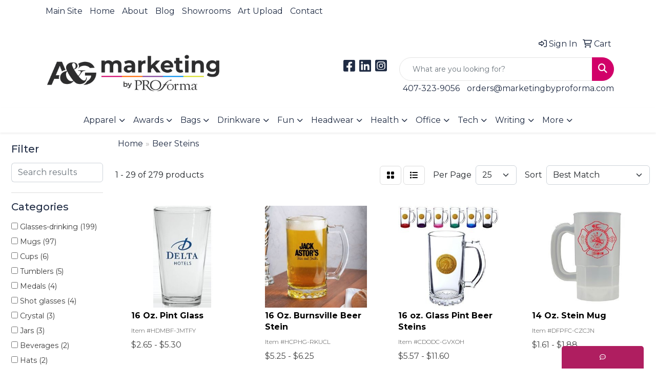

--- FILE ---
content_type: text/html
request_url: https://store.marketingbyproforma.com/ws/ws.dll/StartSrch?UID=24501&WENavID=18507229
body_size: 14479
content:
<!DOCTYPE html>
<html lang="en"><head>
<meta charset="utf-8">
<meta http-equiv="X-UA-Compatible" content="IE=edge">
<meta name="viewport" content="width=device-width, initial-scale=1">
<!-- The above 3 meta tags *must* come first in the head; any other head content must come *after* these tags -->


<link href="/distsite/styles/8/css/bootstrap.min.css" rel="stylesheet" />
<link href="https://fonts.googleapis.com/css?family=Open+Sans:400,600|Oswald:400,600" rel="stylesheet">
<link href="/distsite/styles/8/css/owl.carousel.min.css" rel="stylesheet">
<link href="/distsite/styles/8/css/nouislider.css" rel="stylesheet">
<!--<link href="/distsite/styles/8/css/menu.css" rel="stylesheet"/>-->
<link href="/distsite/styles/8/css/flexslider.css" rel="stylesheet">
<link href="/distsite/styles/8/css/all.min.css" rel="stylesheet">
<link href="/distsite/styles/8/css/slick/slick.css" rel="stylesheet"/>
<link href="/distsite/styles/8/css/lightbox/lightbox.css" rel="stylesheet"  />
<link href="/distsite/styles/8/css/yamm.css" rel="stylesheet" />
<!-- Custom styles for this theme -->
<link href="/we/we.dll/StyleSheet?UN=24501&Type=WETheme&TS=C45973.5941435185" rel="stylesheet">
<!-- Custom styles for this theme -->
<link href="/we/we.dll/StyleSheet?UN=24501&Type=WETheme-PS&TS=C45973.5941435185" rel="stylesheet">
<link rel="preconnect" href="https://fonts.googleapis.com">
<link rel="preconnect" href="https://fonts.gstatic.com" crossorigin>
<link href="https://fonts.googleapis.com/css2?family=Montserrat:ital,wght@0,100..900;1,100..900&display=swap" rel="stylesheet">



<style>
#sigCollections-container > div.container {display:none;}
#header-top div div {align-items:center;}
.header-three #logo img, #ftlogo a img {max-height:200px;}
#video-container .overlay {background:#787878aa;}

#home-content-top {padding:10vh 0;}
#featured-collection-3 h3, #featured-products .product-title-bar, .ag-title {font-size:34px; font-weight:700;}
#featured-collection-3 h3, #featured-collection-3 .featured-collections .collection .title {color:white; font-weight:700; text-transform:uppercase;}
#featured-collection-2 .fa-circle {background-clip: text; color: transparent;}
#footer {background-image:linear-gradient(180deg, #804099 0%, #d10069 100%);}
.footer-three #footer-bottom {background-color:transparent;}
.ag-border {position:relative; margin-bottom:24px;}
.ag-border:after {
content:"";
height:5px;
width:100%;
position:absolute;
bottom:-12px;
left:0;
background-image:linear-gradient(to right,
    #D10069 20%,
    #FF6700 20% 40%,
    #804099 40% 60%,
    #008DED 60% 80%,
    #D7DF28 80%
);}
 
</style>

<!-- HTML5 shim and Respond.js for IE8 support of HTML5 elements and media queries -->
<!--[if lt IE 9]>
      <script src="https://oss.maxcdn.com/html5shiv/3.7.3/html5shiv.min.js"></script>
      <script src="https://oss.maxcdn.com/respond/1.4.2/respond.min.js"></script>
    <![endif]-->

</head>

<body style="background:#fff;">


  <!-- Slide-Out Menu -->
  <div id="filter-menu" class="filter-menu">
    <button id="close-menu" class="btn-close"></button>
    <div class="menu-content">
      
<aside class="filter-sidebar">



<div class="filter-section first">
	<h2>Filter</h2>
	 <div class="input-group mb-3">
	 <input type="text" style="border-right:0;" placeholder="Search results" class="form-control text-search-within-results" name="SearchWithinResults" value="" maxlength="100" onkeyup="HandleTextFilter(event);">
	  <label class="input-group-text" style="background-color:#fff;"><a  style="display:none;" href="javascript:void(0);" class="remove-filter" data-toggle="tooltip" title="Clear" onclick="ClearTextFilter();"><i class="far fa-times" aria-hidden="true"></i> <span class="fa-sr-only">x</span></a></label>
	</div>
</div>

<a href="javascript:void(0);" class="clear-filters"  style="display:none;" onclick="ClearDrillDown();">Clear all filters</a>

<div class="filter-section" >
	<h2>Categories</h2>

	<div class="filter-list">

	 <div class="checkbox"><label><input class="filtercheckbox" type="checkbox" name="0|Glasses-drinking" ><span> Glasses-drinking (199)</span></label></div><div class="checkbox"><label><input class="filtercheckbox" type="checkbox" name="0|Mugs" ><span> Mugs (97)</span></label></div><div class="checkbox"><label><input class="filtercheckbox" type="checkbox" name="0|Cups" ><span> Cups (6)</span></label></div><div class="checkbox"><label><input class="filtercheckbox" type="checkbox" name="0|Tumblers" ><span> Tumblers (5)</span></label></div><div class="checkbox"><label><input class="filtercheckbox" type="checkbox" name="0|Medals" ><span> Medals (4)</span></label></div><div class="checkbox"><label><input class="filtercheckbox" type="checkbox" name="0|Shot glasses" ><span> Shot glasses (4)</span></label></div><div class="checkbox"><label><input class="filtercheckbox" type="checkbox" name="0|Crystal" ><span> Crystal (3)</span></label></div><div class="checkbox"><label><input class="filtercheckbox" type="checkbox" name="0|Jars" ><span> Jars (3)</span></label></div><div class="checkbox"><label><input class="filtercheckbox" type="checkbox" name="0|Beverages" ><span> Beverages (2)</span></label></div><div class="checkbox"><label><input class="filtercheckbox" type="checkbox" name="0|Hats" ><span> Hats (2)</span></label></div><div class="show-filter"><div class="checkbox"><label><input class="filtercheckbox" type="checkbox" name="0|Key chains / rings" ><span> Key chains / rings (2)</span></label></div><div class="checkbox"><label><input class="filtercheckbox" type="checkbox" name="0|Squeeze toys" ><span> Squeeze toys (2)</span></label></div><div class="checkbox"><label><input class="filtercheckbox" type="checkbox" name="0|Coasters" ><span> Coasters (1)</span></label></div><div class="checkbox"><label><input class="filtercheckbox" type="checkbox" name="0|Magnets" ><span> Magnets (1)</span></label></div><div class="checkbox"><label><input class="filtercheckbox" type="checkbox" name="0|Necklaces" ><span> Necklaces (1)</span></label></div><div class="checkbox"><label><input class="filtercheckbox" type="checkbox" name="0|Openers" ><span> Openers (1)</span></label></div></div>

		<!-- wrapper for more filters -->
        <div class="show-filter">

		</div><!-- showfilters -->

	</div>

		<a href="#" class="show-more"  >Show more</a>
</div>


<div class="filter-section" >
	<h2>Features</h2>

		<div class="filter-list">

	  		<div class="checkbox"><label><input class="filtercheckbox" type="checkbox" name="2|Beer stein" ><span> Beer stein (357)</span></label></div><div class="checkbox"><label><input class="filtercheckbox" type="checkbox" name="2|Stein" ><span> Stein (344)</span></label></div><div class="checkbox"><label><input class="filtercheckbox" type="checkbox" name="2|Beer mugs" ><span> Beer mugs (339)</span></label></div><div class="checkbox"><label><input class="filtercheckbox" type="checkbox" name="2|Pilsner" ><span> Pilsner (303)</span></label></div><div class="checkbox"><label><input class="filtercheckbox" type="checkbox" name="2|Beer glass" ><span> Beer glass (195)</span></label></div><div class="checkbox"><label><input class="filtercheckbox" type="checkbox" name="2|Beer glasses" ><span> Beer glasses (149)</span></label></div><div class="checkbox"><label><input class="filtercheckbox" type="checkbox" name="2|Pilsner glass" ><span> Pilsner glass (149)</span></label></div><div class="checkbox"><label><input class="filtercheckbox" type="checkbox" name="2|Pilsner glasses" ><span> Pilsner glasses (149)</span></label></div><div class="checkbox"><label><input class="filtercheckbox" type="checkbox" name="2|Pilsners glass" ><span> Pilsners glass (149)</span></label></div><div class="checkbox"><label><input class="filtercheckbox" type="checkbox" name="2|Pilsners glasses" ><span> Pilsners glasses (149)</span></label></div><div class="show-filter"><div class="checkbox"><label><input class="filtercheckbox" type="checkbox" name="2|Stein glass" ><span> Stein glass (149)</span></label></div><div class="checkbox"><label><input class="filtercheckbox" type="checkbox" name="2|Stein glasses" ><span> Stein glasses (149)</span></label></div><div class="checkbox"><label><input class="filtercheckbox" type="checkbox" name="2|Drinkware" ><span> Drinkware (87)</span></label></div><div class="checkbox"><label><input class="filtercheckbox" type="checkbox" name="2|Beverage holder" ><span> Beverage holder (53)</span></label></div><div class="checkbox"><label><input class="filtercheckbox" type="checkbox" name="2|Transparent" ><span> Transparent (38)</span></label></div><div class="checkbox"><label><input class="filtercheckbox" type="checkbox" name="2|Beer" ><span> Beer (36)</span></label></div><div class="checkbox"><label><input class="filtercheckbox" type="checkbox" name="2|Glassware" ><span> Glassware (35)</span></label></div><div class="checkbox"><label><input class="filtercheckbox" type="checkbox" name="2|Handle" ><span> Handle (29)</span></label></div><div class="checkbox"><label><input class="filtercheckbox" type="checkbox" name="2|Cylindrical" ><span> Cylindrical (28)</span></label></div><div class="checkbox"><label><input class="filtercheckbox" type="checkbox" name="2|Beer accessories" ><span> Beer accessories (24)</span></label></div><div class="checkbox"><label><input class="filtercheckbox" type="checkbox" name="2|Beverage accessories" ><span> Beverage accessories (24)</span></label></div><div class="checkbox"><label><input class="filtercheckbox" type="checkbox" name="2|Plastic" ><span> Plastic (24)</span></label></div><div class="checkbox"><label><input class="filtercheckbox" type="checkbox" name="2|Wide mouth" ><span> Wide mouth (22)</span></label></div><div class="checkbox"><label><input class="filtercheckbox" type="checkbox" name="2|Drink holder" ><span> Drink holder (20)</span></label></div><div class="checkbox"><label><input class="filtercheckbox" type="checkbox" name="2|Round" ><span> Round (19)</span></label></div><div class="checkbox"><label><input class="filtercheckbox" type="checkbox" name="2|Thumb grip handle" ><span> Thumb grip handle (19)</span></label></div><div class="checkbox"><label><input class="filtercheckbox" type="checkbox" name="2|Beer drinkware" ><span> Beer drinkware (18)</span></label></div><div class="checkbox"><label><input class="filtercheckbox" type="checkbox" name="2|Tankard" ><span> Tankard (17)</span></label></div><div class="checkbox"><label><input class="filtercheckbox" type="checkbox" name="2|Beverage container" ><span> Beverage container (16)</span></label></div><div class="checkbox"><label><input class="filtercheckbox" type="checkbox" name="2|Large handle" ><span> Large handle (16)</span></label></div><div class="checkbox"><label><input class="filtercheckbox" type="checkbox" name="2|Mug" ><span> Mug (15)</span></label></div><div class="checkbox"><label><input class="filtercheckbox" type="checkbox" name="2|Bpa free" ><span> Bpa free (14)</span></label></div><div class="checkbox"><label><input class="filtercheckbox" type="checkbox" name="2|Cup" ><span> Cup (14)</span></label></div><div class="checkbox"><label><input class="filtercheckbox" type="checkbox" name="2|D handle" ><span> D handle (14)</span></label></div><div class="checkbox"><label><input class="filtercheckbox" type="checkbox" name="2|Glass" ><span> Glass (14)</span></label></div><div class="checkbox"><label><input class="filtercheckbox" type="checkbox" name="2|Dishwasher safe" ><span> Dishwasher safe (13)</span></label></div><div class="checkbox"><label><input class="filtercheckbox" type="checkbox" name="2|Thick bottom" ><span> Thick bottom (13)</span></label></div><div class="checkbox"><label><input class="filtercheckbox" type="checkbox" name="2|Glass beer holder" ><span> Glass beer holder (12)</span></label></div><div class="checkbox"><label><input class="filtercheckbox" type="checkbox" name="2|Stackable" ><span> Stackable (12)</span></label></div><div class="checkbox"><label><input class="filtercheckbox" type="checkbox" name="2|14 oz." ><span> 14 oz. (11)</span></label></div><div class="checkbox"><label><input class="filtercheckbox" type="checkbox" name="2|Festival" ><span> Festival (11)</span></label></div><div class="checkbox"><label><input class="filtercheckbox" type="checkbox" name="2|Thick base" ><span> Thick base (11)</span></label></div><div class="checkbox"><label><input class="filtercheckbox" type="checkbox" name="2|16 oz. Capacity" ><span> 16 oz. Capacity (10)</span></label></div><div class="checkbox"><label><input class="filtercheckbox" type="checkbox" name="2|Beaded rim" ><span> Beaded rim (10)</span></label></div><div class="checkbox"><label><input class="filtercheckbox" type="checkbox" name="2|Freezer safe" ><span> Freezer safe (10)</span></label></div><div class="checkbox"><label><input class="filtercheckbox" type="checkbox" name="2|Machine made" ><span> Machine made (10)</span></label></div><div class="checkbox"><label><input class="filtercheckbox" type="checkbox" name="2|Pub" ><span> Pub (10)</span></label></div><div class="checkbox"><label><input class="filtercheckbox" type="checkbox" name="2|Tall mug" ><span> Tall mug (10)</span></label></div><div class="checkbox"><label><input class="filtercheckbox" type="checkbox" name="2|Tempered glass" ><span> Tempered glass (10)</span></label></div><div class="checkbox"><label><input class="filtercheckbox" type="checkbox" name="2|20 oz." ><span> 20 oz. (9)</span></label></div></div>

			<!-- wrapper for more filters -->
			<div class="show-filter">

			</div><!-- showfilters -->
 		</div>
		<a href="#" class="show-more"  >Show more</a>


</div>


<div class="filter-section" >
	<h2>Colors</h2>

		<div class="filter-list">

		  	<div class="checkbox"><label><input class="filtercheckbox" type="checkbox" name="1|Clear" ><span> Clear (221)</span></label></div><div class="checkbox"><label><input class="filtercheckbox" type="checkbox" name="1|Blue" ><span> Blue (25)</span></label></div><div class="checkbox"><label><input class="filtercheckbox" type="checkbox" name="1|Red" ><span> Red (17)</span></label></div><div class="checkbox"><label><input class="filtercheckbox" type="checkbox" name="1|Green" ><span> Green (15)</span></label></div><div class="checkbox"><label><input class="filtercheckbox" type="checkbox" name="1|Pink" ><span> Pink (13)</span></label></div><div class="checkbox"><label><input class="filtercheckbox" type="checkbox" name="1|Yellow" ><span> Yellow (13)</span></label></div><div class="checkbox"><label><input class="filtercheckbox" type="checkbox" name="1|White" ><span> White (12)</span></label></div><div class="checkbox"><label><input class="filtercheckbox" type="checkbox" name="1|Black" ><span> Black (11)</span></label></div><div class="checkbox"><label><input class="filtercheckbox" type="checkbox" name="1|Granite gray" ><span> Granite gray (7)</span></label></div><div class="checkbox"><label><input class="filtercheckbox" type="checkbox" name="1|Frosted white/blue" ><span> Frosted white/blue (6)</span></label></div><div class="show-filter"><div class="checkbox"><label><input class="filtercheckbox" type="checkbox" name="1|Neon green" ><span> Neon green (6)</span></label></div><div class="checkbox"><label><input class="filtercheckbox" type="checkbox" name="1|Neon pink" ><span> Neon pink (6)</span></label></div><div class="checkbox"><label><input class="filtercheckbox" type="checkbox" name="1|Purple" ><span> Purple (6)</span></label></div><div class="checkbox"><label><input class="filtercheckbox" type="checkbox" name="1|Blue/purple" ><span> Blue/purple (5)</span></label></div><div class="checkbox"><label><input class="filtercheckbox" type="checkbox" name="1|Frosted to purple" ><span> Frosted to purple (5)</span></label></div><div class="checkbox"><label><input class="filtercheckbox" type="checkbox" name="1|Frosted to red" ><span> Frosted to red (5)</span></label></div><div class="checkbox"><label><input class="filtercheckbox" type="checkbox" name="1|Frosted white/green" ><span> Frosted white/green (5)</span></label></div><div class="checkbox"><label><input class="filtercheckbox" type="checkbox" name="1|Frosted white/red" ><span> Frosted white/red (5)</span></label></div><div class="checkbox"><label><input class="filtercheckbox" type="checkbox" name="1|Orange/tropical red" ><span> Orange/tropical red (5)</span></label></div><div class="checkbox"><label><input class="filtercheckbox" type="checkbox" name="1|Yellow to green" ><span> Yellow to green (5)</span></label></div><div class="checkbox"><label><input class="filtercheckbox" type="checkbox" name="1|Frosted white" ><span> Frosted white (4)</span></label></div><div class="checkbox"><label><input class="filtercheckbox" type="checkbox" name="1|Frosted white/orange" ><span> Frosted white/orange (4)</span></label></div><div class="checkbox"><label><input class="filtercheckbox" type="checkbox" name="1|Natural beige" ><span> Natural beige (4)</span></label></div><div class="checkbox"><label><input class="filtercheckbox" type="checkbox" name="1|Nite glow" ><span> Nite glow (4)</span></label></div><div class="checkbox"><label><input class="filtercheckbox" type="checkbox" name="1|Orange" ><span> Orange (4)</span></label></div><div class="checkbox"><label><input class="filtercheckbox" type="checkbox" name="1|Translucent blue" ><span> Translucent blue (4)</span></label></div><div class="checkbox"><label><input class="filtercheckbox" type="checkbox" name="1|Translucent green" ><span> Translucent green (4)</span></label></div><div class="checkbox"><label><input class="filtercheckbox" type="checkbox" name="1|Translucent red" ><span> Translucent red (4)</span></label></div><div class="checkbox"><label><input class="filtercheckbox" type="checkbox" name="1|Light blue to violet" ><span> Light blue to violet (3)</span></label></div><div class="checkbox"><label><input class="filtercheckbox" type="checkbox" name="1|Light green to blue" ><span> Light green to blue (3)</span></label></div><div class="checkbox"><label><input class="filtercheckbox" type="checkbox" name="1|Neon orange" ><span> Neon orange (3)</span></label></div><div class="checkbox"><label><input class="filtercheckbox" type="checkbox" name="1|Neon yellow" ><span> Neon yellow (3)</span></label></div><div class="checkbox"><label><input class="filtercheckbox" type="checkbox" name="1|Beige/blue" ><span> Beige/blue (2)</span></label></div><div class="checkbox"><label><input class="filtercheckbox" type="checkbox" name="1|Beige/brown" ><span> Beige/brown (2)</span></label></div><div class="checkbox"><label><input class="filtercheckbox" type="checkbox" name="1|Blue to purple" ><span> Blue to purple (2)</span></label></div><div class="checkbox"><label><input class="filtercheckbox" type="checkbox" name="1|Crystalline" ><span> Crystalline (2)</span></label></div><div class="checkbox"><label><input class="filtercheckbox" type="checkbox" name="1|Frost" ><span> Frost (2)</span></label></div><div class="checkbox"><label><input class="filtercheckbox" type="checkbox" name="1|Frosted to blue" ><span> Frosted to blue (2)</span></label></div><div class="checkbox"><label><input class="filtercheckbox" type="checkbox" name="1|Frosted to green" ><span> Frosted to green (2)</span></label></div><div class="checkbox"><label><input class="filtercheckbox" type="checkbox" name="1|Frosted to orange" ><span> Frosted to orange (2)</span></label></div><div class="checkbox"><label><input class="filtercheckbox" type="checkbox" name="1|Frosted white/purple" ><span> Frosted white/purple (2)</span></label></div><div class="checkbox"><label><input class="filtercheckbox" type="checkbox" name="1|Gold/white/black" ><span> Gold/white/black (2)</span></label></div><div class="checkbox"><label><input class="filtercheckbox" type="checkbox" name="1|Navy" ><span> Navy (2)</span></label></div><div class="checkbox"><label><input class="filtercheckbox" type="checkbox" name="1|Opaque black" ><span> Opaque black (2)</span></label></div><div class="checkbox"><label><input class="filtercheckbox" type="checkbox" name="1|Opaque blue" ><span> Opaque blue (2)</span></label></div><div class="checkbox"><label><input class="filtercheckbox" type="checkbox" name="1|Opaque cream beige" ><span> Opaque cream beige (2)</span></label></div><div class="checkbox"><label><input class="filtercheckbox" type="checkbox" name="1|Opaque green" ><span> Opaque green (2)</span></label></div><div class="checkbox"><label><input class="filtercheckbox" type="checkbox" name="1|Opaque purple" ><span> Opaque purple (2)</span></label></div><div class="checkbox"><label><input class="filtercheckbox" type="checkbox" name="1|Opaque red" ><span> Opaque red (2)</span></label></div><div class="checkbox"><label><input class="filtercheckbox" type="checkbox" name="1|Opaque soft pink" ><span> Opaque soft pink (2)</span></label></div></div>


			<!-- wrapper for more filters -->
			<div class="show-filter">

			</div><!-- showfilters -->

		  </div>

		<a href="#" class="show-more"  >Show more</a>
</div>


<div class="filter-section"  >
	<h2>Price Range</h2>
	<div class="filter-price-wrap">
		<div class="filter-price-inner">
			<div class="input-group">
				<span class="input-group-text input-group-text-white">$</span>
				<input type="text" class="form-control form-control-sm filter-min-prices" name="min-prices" value="" placeholder="Min" onkeyup="HandlePriceFilter(event);">
			</div>
			<div class="input-group">
				<span class="input-group-text input-group-text-white">$</span>
				<input type="text" class="form-control form-control-sm filter-max-prices" name="max-prices" value="" placeholder="Max" onkeyup="HandlePriceFilter(event);">
			</div>
		</div>
		<a href="javascript:void(0)" onclick="SetPriceFilter();" ><i class="fa-solid fa-chevron-right"></i></a>
	</div>
</div>

<div class="filter-section"   >
	<h2>Quantity</h2>
	<div class="filter-price-wrap mb-2">
		<input type="text" class="form-control form-control-sm filter-quantity" value="" placeholder="Qty" onkeyup="HandleQuantityFilter(event);">
		<a href="javascript:void(0)" onclick="SetQuantityFilter();"><i class="fa-solid fa-chevron-right"></i></a>
	</div>
</div>




	</aside>

    </div>
</div>




	<div class="container-fluid">
		<div class="row">

			<div class="col-md-3 col-lg-2">
        <div class="d-none d-md-block">
          <div id="desktop-filter">
            
<aside class="filter-sidebar">



<div class="filter-section first">
	<h2>Filter</h2>
	 <div class="input-group mb-3">
	 <input type="text" style="border-right:0;" placeholder="Search results" class="form-control text-search-within-results" name="SearchWithinResults" value="" maxlength="100" onkeyup="HandleTextFilter(event);">
	  <label class="input-group-text" style="background-color:#fff;"><a  style="display:none;" href="javascript:void(0);" class="remove-filter" data-toggle="tooltip" title="Clear" onclick="ClearTextFilter();"><i class="far fa-times" aria-hidden="true"></i> <span class="fa-sr-only">x</span></a></label>
	</div>
</div>

<a href="javascript:void(0);" class="clear-filters"  style="display:none;" onclick="ClearDrillDown();">Clear all filters</a>

<div class="filter-section" >
	<h2>Categories</h2>

	<div class="filter-list">

	 <div class="checkbox"><label><input class="filtercheckbox" type="checkbox" name="0|Glasses-drinking" ><span> Glasses-drinking (199)</span></label></div><div class="checkbox"><label><input class="filtercheckbox" type="checkbox" name="0|Mugs" ><span> Mugs (97)</span></label></div><div class="checkbox"><label><input class="filtercheckbox" type="checkbox" name="0|Cups" ><span> Cups (6)</span></label></div><div class="checkbox"><label><input class="filtercheckbox" type="checkbox" name="0|Tumblers" ><span> Tumblers (5)</span></label></div><div class="checkbox"><label><input class="filtercheckbox" type="checkbox" name="0|Medals" ><span> Medals (4)</span></label></div><div class="checkbox"><label><input class="filtercheckbox" type="checkbox" name="0|Shot glasses" ><span> Shot glasses (4)</span></label></div><div class="checkbox"><label><input class="filtercheckbox" type="checkbox" name="0|Crystal" ><span> Crystal (3)</span></label></div><div class="checkbox"><label><input class="filtercheckbox" type="checkbox" name="0|Jars" ><span> Jars (3)</span></label></div><div class="checkbox"><label><input class="filtercheckbox" type="checkbox" name="0|Beverages" ><span> Beverages (2)</span></label></div><div class="checkbox"><label><input class="filtercheckbox" type="checkbox" name="0|Hats" ><span> Hats (2)</span></label></div><div class="show-filter"><div class="checkbox"><label><input class="filtercheckbox" type="checkbox" name="0|Key chains / rings" ><span> Key chains / rings (2)</span></label></div><div class="checkbox"><label><input class="filtercheckbox" type="checkbox" name="0|Squeeze toys" ><span> Squeeze toys (2)</span></label></div><div class="checkbox"><label><input class="filtercheckbox" type="checkbox" name="0|Coasters" ><span> Coasters (1)</span></label></div><div class="checkbox"><label><input class="filtercheckbox" type="checkbox" name="0|Magnets" ><span> Magnets (1)</span></label></div><div class="checkbox"><label><input class="filtercheckbox" type="checkbox" name="0|Necklaces" ><span> Necklaces (1)</span></label></div><div class="checkbox"><label><input class="filtercheckbox" type="checkbox" name="0|Openers" ><span> Openers (1)</span></label></div></div>

		<!-- wrapper for more filters -->
        <div class="show-filter">

		</div><!-- showfilters -->

	</div>

		<a href="#" class="show-more"  >Show more</a>
</div>


<div class="filter-section" >
	<h2>Features</h2>

		<div class="filter-list">

	  		<div class="checkbox"><label><input class="filtercheckbox" type="checkbox" name="2|Beer stein" ><span> Beer stein (357)</span></label></div><div class="checkbox"><label><input class="filtercheckbox" type="checkbox" name="2|Stein" ><span> Stein (344)</span></label></div><div class="checkbox"><label><input class="filtercheckbox" type="checkbox" name="2|Beer mugs" ><span> Beer mugs (339)</span></label></div><div class="checkbox"><label><input class="filtercheckbox" type="checkbox" name="2|Pilsner" ><span> Pilsner (303)</span></label></div><div class="checkbox"><label><input class="filtercheckbox" type="checkbox" name="2|Beer glass" ><span> Beer glass (195)</span></label></div><div class="checkbox"><label><input class="filtercheckbox" type="checkbox" name="2|Beer glasses" ><span> Beer glasses (149)</span></label></div><div class="checkbox"><label><input class="filtercheckbox" type="checkbox" name="2|Pilsner glass" ><span> Pilsner glass (149)</span></label></div><div class="checkbox"><label><input class="filtercheckbox" type="checkbox" name="2|Pilsner glasses" ><span> Pilsner glasses (149)</span></label></div><div class="checkbox"><label><input class="filtercheckbox" type="checkbox" name="2|Pilsners glass" ><span> Pilsners glass (149)</span></label></div><div class="checkbox"><label><input class="filtercheckbox" type="checkbox" name="2|Pilsners glasses" ><span> Pilsners glasses (149)</span></label></div><div class="show-filter"><div class="checkbox"><label><input class="filtercheckbox" type="checkbox" name="2|Stein glass" ><span> Stein glass (149)</span></label></div><div class="checkbox"><label><input class="filtercheckbox" type="checkbox" name="2|Stein glasses" ><span> Stein glasses (149)</span></label></div><div class="checkbox"><label><input class="filtercheckbox" type="checkbox" name="2|Drinkware" ><span> Drinkware (87)</span></label></div><div class="checkbox"><label><input class="filtercheckbox" type="checkbox" name="2|Beverage holder" ><span> Beverage holder (53)</span></label></div><div class="checkbox"><label><input class="filtercheckbox" type="checkbox" name="2|Transparent" ><span> Transparent (38)</span></label></div><div class="checkbox"><label><input class="filtercheckbox" type="checkbox" name="2|Beer" ><span> Beer (36)</span></label></div><div class="checkbox"><label><input class="filtercheckbox" type="checkbox" name="2|Glassware" ><span> Glassware (35)</span></label></div><div class="checkbox"><label><input class="filtercheckbox" type="checkbox" name="2|Handle" ><span> Handle (29)</span></label></div><div class="checkbox"><label><input class="filtercheckbox" type="checkbox" name="2|Cylindrical" ><span> Cylindrical (28)</span></label></div><div class="checkbox"><label><input class="filtercheckbox" type="checkbox" name="2|Beer accessories" ><span> Beer accessories (24)</span></label></div><div class="checkbox"><label><input class="filtercheckbox" type="checkbox" name="2|Beverage accessories" ><span> Beverage accessories (24)</span></label></div><div class="checkbox"><label><input class="filtercheckbox" type="checkbox" name="2|Plastic" ><span> Plastic (24)</span></label></div><div class="checkbox"><label><input class="filtercheckbox" type="checkbox" name="2|Wide mouth" ><span> Wide mouth (22)</span></label></div><div class="checkbox"><label><input class="filtercheckbox" type="checkbox" name="2|Drink holder" ><span> Drink holder (20)</span></label></div><div class="checkbox"><label><input class="filtercheckbox" type="checkbox" name="2|Round" ><span> Round (19)</span></label></div><div class="checkbox"><label><input class="filtercheckbox" type="checkbox" name="2|Thumb grip handle" ><span> Thumb grip handle (19)</span></label></div><div class="checkbox"><label><input class="filtercheckbox" type="checkbox" name="2|Beer drinkware" ><span> Beer drinkware (18)</span></label></div><div class="checkbox"><label><input class="filtercheckbox" type="checkbox" name="2|Tankard" ><span> Tankard (17)</span></label></div><div class="checkbox"><label><input class="filtercheckbox" type="checkbox" name="2|Beverage container" ><span> Beverage container (16)</span></label></div><div class="checkbox"><label><input class="filtercheckbox" type="checkbox" name="2|Large handle" ><span> Large handle (16)</span></label></div><div class="checkbox"><label><input class="filtercheckbox" type="checkbox" name="2|Mug" ><span> Mug (15)</span></label></div><div class="checkbox"><label><input class="filtercheckbox" type="checkbox" name="2|Bpa free" ><span> Bpa free (14)</span></label></div><div class="checkbox"><label><input class="filtercheckbox" type="checkbox" name="2|Cup" ><span> Cup (14)</span></label></div><div class="checkbox"><label><input class="filtercheckbox" type="checkbox" name="2|D handle" ><span> D handle (14)</span></label></div><div class="checkbox"><label><input class="filtercheckbox" type="checkbox" name="2|Glass" ><span> Glass (14)</span></label></div><div class="checkbox"><label><input class="filtercheckbox" type="checkbox" name="2|Dishwasher safe" ><span> Dishwasher safe (13)</span></label></div><div class="checkbox"><label><input class="filtercheckbox" type="checkbox" name="2|Thick bottom" ><span> Thick bottom (13)</span></label></div><div class="checkbox"><label><input class="filtercheckbox" type="checkbox" name="2|Glass beer holder" ><span> Glass beer holder (12)</span></label></div><div class="checkbox"><label><input class="filtercheckbox" type="checkbox" name="2|Stackable" ><span> Stackable (12)</span></label></div><div class="checkbox"><label><input class="filtercheckbox" type="checkbox" name="2|14 oz." ><span> 14 oz. (11)</span></label></div><div class="checkbox"><label><input class="filtercheckbox" type="checkbox" name="2|Festival" ><span> Festival (11)</span></label></div><div class="checkbox"><label><input class="filtercheckbox" type="checkbox" name="2|Thick base" ><span> Thick base (11)</span></label></div><div class="checkbox"><label><input class="filtercheckbox" type="checkbox" name="2|16 oz. Capacity" ><span> 16 oz. Capacity (10)</span></label></div><div class="checkbox"><label><input class="filtercheckbox" type="checkbox" name="2|Beaded rim" ><span> Beaded rim (10)</span></label></div><div class="checkbox"><label><input class="filtercheckbox" type="checkbox" name="2|Freezer safe" ><span> Freezer safe (10)</span></label></div><div class="checkbox"><label><input class="filtercheckbox" type="checkbox" name="2|Machine made" ><span> Machine made (10)</span></label></div><div class="checkbox"><label><input class="filtercheckbox" type="checkbox" name="2|Pub" ><span> Pub (10)</span></label></div><div class="checkbox"><label><input class="filtercheckbox" type="checkbox" name="2|Tall mug" ><span> Tall mug (10)</span></label></div><div class="checkbox"><label><input class="filtercheckbox" type="checkbox" name="2|Tempered glass" ><span> Tempered glass (10)</span></label></div><div class="checkbox"><label><input class="filtercheckbox" type="checkbox" name="2|20 oz." ><span> 20 oz. (9)</span></label></div></div>

			<!-- wrapper for more filters -->
			<div class="show-filter">

			</div><!-- showfilters -->
 		</div>
		<a href="#" class="show-more"  >Show more</a>


</div>


<div class="filter-section" >
	<h2>Colors</h2>

		<div class="filter-list">

		  	<div class="checkbox"><label><input class="filtercheckbox" type="checkbox" name="1|Clear" ><span> Clear (221)</span></label></div><div class="checkbox"><label><input class="filtercheckbox" type="checkbox" name="1|Blue" ><span> Blue (25)</span></label></div><div class="checkbox"><label><input class="filtercheckbox" type="checkbox" name="1|Red" ><span> Red (17)</span></label></div><div class="checkbox"><label><input class="filtercheckbox" type="checkbox" name="1|Green" ><span> Green (15)</span></label></div><div class="checkbox"><label><input class="filtercheckbox" type="checkbox" name="1|Pink" ><span> Pink (13)</span></label></div><div class="checkbox"><label><input class="filtercheckbox" type="checkbox" name="1|Yellow" ><span> Yellow (13)</span></label></div><div class="checkbox"><label><input class="filtercheckbox" type="checkbox" name="1|White" ><span> White (12)</span></label></div><div class="checkbox"><label><input class="filtercheckbox" type="checkbox" name="1|Black" ><span> Black (11)</span></label></div><div class="checkbox"><label><input class="filtercheckbox" type="checkbox" name="1|Granite gray" ><span> Granite gray (7)</span></label></div><div class="checkbox"><label><input class="filtercheckbox" type="checkbox" name="1|Frosted white/blue" ><span> Frosted white/blue (6)</span></label></div><div class="show-filter"><div class="checkbox"><label><input class="filtercheckbox" type="checkbox" name="1|Neon green" ><span> Neon green (6)</span></label></div><div class="checkbox"><label><input class="filtercheckbox" type="checkbox" name="1|Neon pink" ><span> Neon pink (6)</span></label></div><div class="checkbox"><label><input class="filtercheckbox" type="checkbox" name="1|Purple" ><span> Purple (6)</span></label></div><div class="checkbox"><label><input class="filtercheckbox" type="checkbox" name="1|Blue/purple" ><span> Blue/purple (5)</span></label></div><div class="checkbox"><label><input class="filtercheckbox" type="checkbox" name="1|Frosted to purple" ><span> Frosted to purple (5)</span></label></div><div class="checkbox"><label><input class="filtercheckbox" type="checkbox" name="1|Frosted to red" ><span> Frosted to red (5)</span></label></div><div class="checkbox"><label><input class="filtercheckbox" type="checkbox" name="1|Frosted white/green" ><span> Frosted white/green (5)</span></label></div><div class="checkbox"><label><input class="filtercheckbox" type="checkbox" name="1|Frosted white/red" ><span> Frosted white/red (5)</span></label></div><div class="checkbox"><label><input class="filtercheckbox" type="checkbox" name="1|Orange/tropical red" ><span> Orange/tropical red (5)</span></label></div><div class="checkbox"><label><input class="filtercheckbox" type="checkbox" name="1|Yellow to green" ><span> Yellow to green (5)</span></label></div><div class="checkbox"><label><input class="filtercheckbox" type="checkbox" name="1|Frosted white" ><span> Frosted white (4)</span></label></div><div class="checkbox"><label><input class="filtercheckbox" type="checkbox" name="1|Frosted white/orange" ><span> Frosted white/orange (4)</span></label></div><div class="checkbox"><label><input class="filtercheckbox" type="checkbox" name="1|Natural beige" ><span> Natural beige (4)</span></label></div><div class="checkbox"><label><input class="filtercheckbox" type="checkbox" name="1|Nite glow" ><span> Nite glow (4)</span></label></div><div class="checkbox"><label><input class="filtercheckbox" type="checkbox" name="1|Orange" ><span> Orange (4)</span></label></div><div class="checkbox"><label><input class="filtercheckbox" type="checkbox" name="1|Translucent blue" ><span> Translucent blue (4)</span></label></div><div class="checkbox"><label><input class="filtercheckbox" type="checkbox" name="1|Translucent green" ><span> Translucent green (4)</span></label></div><div class="checkbox"><label><input class="filtercheckbox" type="checkbox" name="1|Translucent red" ><span> Translucent red (4)</span></label></div><div class="checkbox"><label><input class="filtercheckbox" type="checkbox" name="1|Light blue to violet" ><span> Light blue to violet (3)</span></label></div><div class="checkbox"><label><input class="filtercheckbox" type="checkbox" name="1|Light green to blue" ><span> Light green to blue (3)</span></label></div><div class="checkbox"><label><input class="filtercheckbox" type="checkbox" name="1|Neon orange" ><span> Neon orange (3)</span></label></div><div class="checkbox"><label><input class="filtercheckbox" type="checkbox" name="1|Neon yellow" ><span> Neon yellow (3)</span></label></div><div class="checkbox"><label><input class="filtercheckbox" type="checkbox" name="1|Beige/blue" ><span> Beige/blue (2)</span></label></div><div class="checkbox"><label><input class="filtercheckbox" type="checkbox" name="1|Beige/brown" ><span> Beige/brown (2)</span></label></div><div class="checkbox"><label><input class="filtercheckbox" type="checkbox" name="1|Blue to purple" ><span> Blue to purple (2)</span></label></div><div class="checkbox"><label><input class="filtercheckbox" type="checkbox" name="1|Crystalline" ><span> Crystalline (2)</span></label></div><div class="checkbox"><label><input class="filtercheckbox" type="checkbox" name="1|Frost" ><span> Frost (2)</span></label></div><div class="checkbox"><label><input class="filtercheckbox" type="checkbox" name="1|Frosted to blue" ><span> Frosted to blue (2)</span></label></div><div class="checkbox"><label><input class="filtercheckbox" type="checkbox" name="1|Frosted to green" ><span> Frosted to green (2)</span></label></div><div class="checkbox"><label><input class="filtercheckbox" type="checkbox" name="1|Frosted to orange" ><span> Frosted to orange (2)</span></label></div><div class="checkbox"><label><input class="filtercheckbox" type="checkbox" name="1|Frosted white/purple" ><span> Frosted white/purple (2)</span></label></div><div class="checkbox"><label><input class="filtercheckbox" type="checkbox" name="1|Gold/white/black" ><span> Gold/white/black (2)</span></label></div><div class="checkbox"><label><input class="filtercheckbox" type="checkbox" name="1|Navy" ><span> Navy (2)</span></label></div><div class="checkbox"><label><input class="filtercheckbox" type="checkbox" name="1|Opaque black" ><span> Opaque black (2)</span></label></div><div class="checkbox"><label><input class="filtercheckbox" type="checkbox" name="1|Opaque blue" ><span> Opaque blue (2)</span></label></div><div class="checkbox"><label><input class="filtercheckbox" type="checkbox" name="1|Opaque cream beige" ><span> Opaque cream beige (2)</span></label></div><div class="checkbox"><label><input class="filtercheckbox" type="checkbox" name="1|Opaque green" ><span> Opaque green (2)</span></label></div><div class="checkbox"><label><input class="filtercheckbox" type="checkbox" name="1|Opaque purple" ><span> Opaque purple (2)</span></label></div><div class="checkbox"><label><input class="filtercheckbox" type="checkbox" name="1|Opaque red" ><span> Opaque red (2)</span></label></div><div class="checkbox"><label><input class="filtercheckbox" type="checkbox" name="1|Opaque soft pink" ><span> Opaque soft pink (2)</span></label></div></div>


			<!-- wrapper for more filters -->
			<div class="show-filter">

			</div><!-- showfilters -->

		  </div>

		<a href="#" class="show-more"  >Show more</a>
</div>


<div class="filter-section"  >
	<h2>Price Range</h2>
	<div class="filter-price-wrap">
		<div class="filter-price-inner">
			<div class="input-group">
				<span class="input-group-text input-group-text-white">$</span>
				<input type="text" class="form-control form-control-sm filter-min-prices" name="min-prices" value="" placeholder="Min" onkeyup="HandlePriceFilter(event);">
			</div>
			<div class="input-group">
				<span class="input-group-text input-group-text-white">$</span>
				<input type="text" class="form-control form-control-sm filter-max-prices" name="max-prices" value="" placeholder="Max" onkeyup="HandlePriceFilter(event);">
			</div>
		</div>
		<a href="javascript:void(0)" onclick="SetPriceFilter();" ><i class="fa-solid fa-chevron-right"></i></a>
	</div>
</div>

<div class="filter-section"   >
	<h2>Quantity</h2>
	<div class="filter-price-wrap mb-2">
		<input type="text" class="form-control form-control-sm filter-quantity" value="" placeholder="Qty" onkeyup="HandleQuantityFilter(event);">
		<a href="javascript:void(0)" onclick="SetQuantityFilter();"><i class="fa-solid fa-chevron-right"></i></a>
	</div>
</div>




	</aside>

          </div>
        </div>
			</div>

			<div class="col-md-9 col-lg-10">
				

				<ol class="breadcrumb"  >
              		<li><a href="https://store.marketingbyproforma.com" target="_top">Home</a></li>
             	 	<li class="active">Beer Steins</li>
            	</ol>




				<div id="product-list-controls">

				
						<div class="d-flex align-items-center justify-content-between">
							<div class="d-none d-md-block me-3">
								1 - 29 of  279 <span class="d-none d-lg-inline">products</span>
							</div>
					  
						  <!-- Right Aligned Controls -->
						  <div class="product-controls-right d-flex align-items-center">
       
              <button id="show-filter-button" class="btn btn-control d-block d-md-none"><i class="fa-solid fa-filter" aria-hidden="true"></i></button>

							
							<span class="me-3">
								<a href="/ws/ws.dll/StartSrch?UID=24501&WENavID=18507229&View=T&ST=26020106101876316296261328" class="btn btn-control grid" title="Change to Grid View"><i class="fa-solid fa-grid-2" aria-hidden="true"></i>  <span class="fa-sr-only">Grid</span></a>
								<a href="/ws/ws.dll/StartSrch?UID=24501&WENavID=18507229&View=L&ST=26020106101876316296261328" class="btn btn-control" title="Change to List View"><i class="fa-solid fa-list"></i> <span class="fa-sr-only">List</span></a>
							</span>
							
					  
							<!-- Number of Items Per Page -->
							<div class="me-2 d-none d-lg-block">
								<label>Per Page</label>
							</div>
							<div class="me-3 d-none d-md-block">
								<select class="form-select notranslate" onchange="GoToNewURL(this);" aria-label="Items per page">
									<option value="/ws/ws.dll/StartSrch?UID=24501&WENavID=18507229&ST=26020106101876316296261328&PPP=10" >10</option><option value="/ws/ws.dll/StartSrch?UID=24501&WENavID=18507229&ST=26020106101876316296261328&PPP=25" selected>25</option><option value="/ws/ws.dll/StartSrch?UID=24501&WENavID=18507229&ST=26020106101876316296261328&PPP=50" >50</option><option value="/ws/ws.dll/StartSrch?UID=24501&WENavID=18507229&ST=26020106101876316296261328&PPP=100" >100</option><option value="/ws/ws.dll/StartSrch?UID=24501&WENavID=18507229&ST=26020106101876316296261328&PPP=250" >250</option>
								
								</select>
							</div>
					  
							<!-- Sort By -->
							<div class="d-none d-lg-block me-2">
								<label>Sort</label>
							</div>
							<div>
								<select class="form-select" onchange="GoToNewURL(this);">
									<option value="/ws/ws.dll/StartSrch?UID=24501&WENavID=18507229&Sort=0" selected>Best Match</option><option value="/ws/ws.dll/StartSrch?UID=24501&WENavID=18507229&Sort=3">Most Popular</option><option value="/ws/ws.dll/StartSrch?UID=24501&WENavID=18507229&Sort=1">Price (Low to High)</option><option value="/ws/ws.dll/StartSrch?UID=24501&WENavID=18507229&Sort=2">Price (High to Low)</option>
								 </select>
							</div>
						  </div>
						</div>

			  </div>

				<!-- Product Results List -->
				<ul class="thumbnail-list"><a name="0" href="#" alt="Item 0"></a>
<li>
 <a href="https://store.marketingbyproforma.com/p/HDMBF-JMTFY/16-oz.-pint-glass" target="_parent" alt="16 Oz. Pint Glass">
 <div class="pr-list-grid">
		<img class="img-responsive" src="/ws/ws.dll/QPic?SN=52662&P=384336694&I=0&PX=300" alt="16 Oz. Pint Glass">
		<p class="pr-name">16 Oz. Pint Glass</p>
		<div class="pr-meta-row">
			<div class="product-reviews"  style="display:none;">
				<div class="rating-stars">
				<i class="fa-solid fa-star-sharp active" aria-hidden="true"></i><i class="fa-solid fa-star-sharp active" aria-hidden="true"></i><i class="fa-solid fa-star-sharp active" aria-hidden="true"></i><i class="fa-solid fa-star-sharp active" aria-hidden="true"></i><i class="fa-solid fa-star-sharp" aria-hidden="true"></i>
				</div>
				<span class="rating-count">(17)</span>
			</div>
			
		</div>
		<p class="pr-number"  ><span class="notranslate">Item #HDMBF-JMTFY</span></p>
		<p class="pr-price"  ><span class="notranslate">$2.65</span> - <span class="notranslate">$5.30</span></p>
 </div>
 </a>
</li>
<a name="1" href="#" alt="Item 1"></a>
<li>
 <a href="https://store.marketingbyproforma.com/p/HCPHG-RKUCL/16-oz.-burnsville-beer-stein" target="_parent" alt="16 Oz. Burnsville Beer Stein">
 <div class="pr-list-grid">
		<img class="img-responsive" src="/ws/ws.dll/QPic?SN=50018&P=917957935&I=0&PX=300" alt="16 Oz. Burnsville Beer Stein">
		<p class="pr-name">16 Oz. Burnsville Beer Stein</p>
		<div class="pr-meta-row">
			<div class="product-reviews"  style="display:none;">
				<div class="rating-stars">
				<i class="fa-solid fa-star-sharp" aria-hidden="true"></i><i class="fa-solid fa-star-sharp" aria-hidden="true"></i><i class="fa-solid fa-star-sharp" aria-hidden="true"></i><i class="fa-solid fa-star-sharp" aria-hidden="true"></i><i class="fa-solid fa-star-sharp" aria-hidden="true"></i>
				</div>
				<span class="rating-count">(0)</span>
			</div>
			
		</div>
		<p class="pr-number"  ><span class="notranslate">Item #HCPHG-RKUCL</span></p>
		<p class="pr-price"  ><span class="notranslate">$5.25</span> - <span class="notranslate">$6.25</span></p>
 </div>
 </a>
</li>
<a name="2" href="#" alt="Item 2"></a>
<li>
 <a href="https://store.marketingbyproforma.com/p/CDODC-GVXOH/16-oz.-glass-pint-beer-steins" target="_parent" alt="16 oz. Glass Pint Beer Steins">
 <div class="pr-list-grid">
		<img class="img-responsive" src="/ws/ws.dll/QPic?SN=67337&P=163126871&I=0&PX=300" alt="16 oz. Glass Pint Beer Steins">
		<p class="pr-name">16 oz. Glass Pint Beer Steins</p>
		<div class="pr-meta-row">
			<div class="product-reviews"  style="display:none;">
				<div class="rating-stars">
				<i class="fa-solid fa-star-sharp active" aria-hidden="true"></i><i class="fa-solid fa-star-sharp active" aria-hidden="true"></i><i class="fa-solid fa-star-sharp active" aria-hidden="true"></i><i class="fa-solid fa-star-sharp active" aria-hidden="true"></i><i class="fa-solid fa-star-sharp active" aria-hidden="true"></i>
				</div>
				<span class="rating-count">(1)</span>
			</div>
			
		</div>
		<p class="pr-number"  ><span class="notranslate">Item #CDODC-GVXOH</span></p>
		<p class="pr-price"  ><span class="notranslate">$5.57</span> - <span class="notranslate">$11.60</span></p>
 </div>
 </a>
</li>
<a name="3" href="#" alt="Item 3"></a>
<li>
 <a href="https://store.marketingbyproforma.com/p/DFPFC-CZCJN/14-oz.-stein-mug" target="_parent" alt="14 Oz. Stein Mug">
 <div class="pr-list-grid">
		<img class="img-responsive" src="/ws/ws.dll/QPic?SN=50202&P=901354951&I=0&PX=300" alt="14 Oz. Stein Mug">
		<p class="pr-name">14 Oz. Stein Mug</p>
		<div class="pr-meta-row">
			<div class="product-reviews"  style="display:none;">
				<div class="rating-stars">
				<i class="fa-solid fa-star-sharp active" aria-hidden="true"></i><i class="fa-solid fa-star-sharp active" aria-hidden="true"></i><i class="fa-solid fa-star-sharp active" aria-hidden="true"></i><i class="fa-solid fa-star-sharp active" aria-hidden="true"></i><i class="fa-solid fa-star-sharp" aria-hidden="true"></i>
				</div>
				<span class="rating-count">(3)</span>
			</div>
			
		</div>
		<p class="pr-number"  ><span class="notranslate">Item #DFPFC-CZCJN</span></p>
		<p class="pr-price"  ><span class="notranslate">$1.61</span> - <span class="notranslate">$1.88</span></p>
 </div>
 </a>
</li>
<a name="4" href="#" alt="Item 4"></a>
<li>
 <a href="https://store.marketingbyproforma.com/p/AEGHC-IULKH/20-oz.-arc-britannia-beer-mugs" target="_parent" alt="20 Oz. ARC® Britannia Beer Mugs">
 <div class="pr-list-grid">
		<img class="img-responsive" src="/ws/ws.dll/QPic?SN=67337&P=984015031&I=0&PX=300" alt="20 Oz. ARC® Britannia Beer Mugs">
		<p class="pr-name">20 Oz. ARC® Britannia Beer Mugs</p>
		<div class="pr-meta-row">
			<div class="product-reviews"  style="display:none;">
				<div class="rating-stars">
				<i class="fa-solid fa-star-sharp active" aria-hidden="true"></i><i class="fa-solid fa-star-sharp active" aria-hidden="true"></i><i class="fa-solid fa-star-sharp active" aria-hidden="true"></i><i class="fa-solid fa-star-sharp active" aria-hidden="true"></i><i class="fa-solid fa-star-sharp active" aria-hidden="true"></i>
				</div>
				<span class="rating-count">(1)</span>
			</div>
			
		</div>
		<p class="pr-number"  ><span class="notranslate">Item #AEGHC-IULKH</span></p>
		<p class="pr-price"  ><span class="notranslate">$3.63</span> - <span class="notranslate">$12.44</span></p>
 </div>
 </a>
</li>
<a name="5" href="#" alt="Item 5"></a>
<li>
 <a href="https://store.marketingbyproforma.com/p/RDJID-ILKQC/17-oz.-ceramic-tankards-beer-mug" target="_parent" alt="17 Oz. Ceramic Tankards Beer Mug">
 <div class="pr-list-grid">
		<img class="img-responsive" src="/ws/ws.dll/QPic?SN=67337&P=723856322&I=0&PX=300" alt="17 Oz. Ceramic Tankards Beer Mug">
		<p class="pr-name">17 Oz. Ceramic Tankards Beer Mug</p>
		<div class="pr-meta-row">
			<div class="product-reviews"  style="display:none;">
				<div class="rating-stars">
				<i class="fa-solid fa-star-sharp" aria-hidden="true"></i><i class="fa-solid fa-star-sharp" aria-hidden="true"></i><i class="fa-solid fa-star-sharp" aria-hidden="true"></i><i class="fa-solid fa-star-sharp" aria-hidden="true"></i><i class="fa-solid fa-star-sharp" aria-hidden="true"></i>
				</div>
				<span class="rating-count">(0)</span>
			</div>
			
		</div>
		<p class="pr-number"  ><span class="notranslate">Item #RDJID-ILKQC</span></p>
		<p class="pr-price"  ><span class="notranslate">$14.29</span> - <span class="notranslate">$40.89</span></p>
 </div>
 </a>
</li>
<a name="6" href="#" alt="Item 6"></a>
<li>
 <a href="https://store.marketingbyproforma.com/p/TEGIB-ILISA/18.5-oz.-ceramic-beer-mugs" target="_parent" alt="18.5 Oz. Ceramic Beer Mugs">
 <div class="pr-list-grid">
		<img class="img-responsive" src="/ws/ws.dll/QPic?SN=67337&P=793855020&I=0&PX=300" alt="18.5 Oz. Ceramic Beer Mugs">
		<p class="pr-name">18.5 Oz. Ceramic Beer Mugs</p>
		<div class="pr-meta-row">
			<div class="product-reviews"  style="display:none;">
				<div class="rating-stars">
				<i class="fa-solid fa-star-sharp" aria-hidden="true"></i><i class="fa-solid fa-star-sharp" aria-hidden="true"></i><i class="fa-solid fa-star-sharp" aria-hidden="true"></i><i class="fa-solid fa-star-sharp" aria-hidden="true"></i><i class="fa-solid fa-star-sharp" aria-hidden="true"></i>
				</div>
				<span class="rating-count">(0)</span>
			</div>
			
		</div>
		<p class="pr-number"  ><span class="notranslate">Item #TEGIB-ILISA</span></p>
		<p class="pr-price"  ><span class="notranslate">$14.29</span> - <span class="notranslate">$40.89</span></p>
 </div>
 </a>
</li>
<a name="7" href="#" alt="Item 7"></a>
<li>
 <a href="https://store.marketingbyproforma.com/p/OCMBG-KTFXN/24-oz.-ceramic-steins-beer-mug" target="_parent" alt="24 Oz. Ceramic Steins Beer Mug">
 <div class="pr-list-grid">
		<img class="img-responsive" src="/ws/ws.dll/QPic?SN=67337&P=594907695&I=0&PX=300" alt="24 Oz. Ceramic Steins Beer Mug">
		<p class="pr-name">24 Oz. Ceramic Steins Beer Mug</p>
		<div class="pr-meta-row">
			<div class="product-reviews"  style="display:none;">
				<div class="rating-stars">
				<i class="fa-solid fa-star-sharp" aria-hidden="true"></i><i class="fa-solid fa-star-sharp" aria-hidden="true"></i><i class="fa-solid fa-star-sharp" aria-hidden="true"></i><i class="fa-solid fa-star-sharp" aria-hidden="true"></i><i class="fa-solid fa-star-sharp" aria-hidden="true"></i>
				</div>
				<span class="rating-count">(0)</span>
			</div>
			
		</div>
		<p class="pr-number"  ><span class="notranslate">Item #OCMBG-KTFXN</span></p>
		<p class="pr-price"  ><span class="notranslate">$5.29</span> - <span class="notranslate">$18.45</span></p>
 </div>
 </a>
</li>
<a name="8" href="#" alt="Item 8"></a>
<li>
 <a href="https://store.marketingbyproforma.com/p/ADJCC-QFYZL/16-oz.-glass-pint-beer-steins" target="_parent" alt="16 oz. Glass Pint Beer Steins">
 <div class="pr-list-grid">
		<img class="img-responsive" src="/ws/ws.dll/QPic?SN=52498&P=387416381&I=0&PX=300" alt="16 oz. Glass Pint Beer Steins">
		<p class="pr-name">16 oz. Glass Pint Beer Steins</p>
		<div class="pr-meta-row">
			<div class="product-reviews"  style="display:none;">
				<div class="rating-stars">
				<i class="fa-solid fa-star-sharp" aria-hidden="true"></i><i class="fa-solid fa-star-sharp" aria-hidden="true"></i><i class="fa-solid fa-star-sharp" aria-hidden="true"></i><i class="fa-solid fa-star-sharp" aria-hidden="true"></i><i class="fa-solid fa-star-sharp" aria-hidden="true"></i>
				</div>
				<span class="rating-count">(0)</span>
			</div>
			
		</div>
		<p class="pr-number"  ><span class="notranslate">Item #ADJCC-QFYZL</span></p>
		<p class="pr-price"  ><span class="notranslate">$4.82</span> - <span class="notranslate">$8.63</span></p>
 </div>
 </a>
</li>
<a name="9" href="#" alt="Item 9"></a>
<li>
 <a href="https://store.marketingbyproforma.com/p/LINKJ-LVISA/2-oz.-bremen-mini-ceramic-beer-mug-shooters" target="_parent" alt="2 Oz. Bremen Mini Ceramic Beer Mug Shooters">
 <div class="pr-list-grid">
		<img class="img-responsive" src="/ws/ws.dll/QPic?SN=67337&P=595401708&I=0&PX=300" alt="2 Oz. Bremen Mini Ceramic Beer Mug Shooters">
		<p class="pr-name">2 Oz. Bremen Mini Ceramic Beer Mug Shooters</p>
		<div class="pr-meta-row">
			<div class="product-reviews"  style="display:none;">
				<div class="rating-stars">
				<i class="fa-solid fa-star-sharp" aria-hidden="true"></i><i class="fa-solid fa-star-sharp" aria-hidden="true"></i><i class="fa-solid fa-star-sharp" aria-hidden="true"></i><i class="fa-solid fa-star-sharp" aria-hidden="true"></i><i class="fa-solid fa-star-sharp" aria-hidden="true"></i>
				</div>
				<span class="rating-count">(0)</span>
			</div>
			
		</div>
		<p class="pr-number"  ><span class="notranslate">Item #LINKJ-LVISA</span></p>
		<p class="pr-price"  ><span class="notranslate">$3.49</span> - <span class="notranslate">$9.55</span></p>
 </div>
 </a>
</li>
<a name="10" href="#" alt="Item 10"></a>
<li>
 <a href="https://store.marketingbyproforma.com/p/LEGIE-ILISD/18.5-oz.-ceramic-beer-mugs-brown" target="_parent" alt="18.5 Oz. Ceramic Beer Mugs - Brown">
 <div class="pr-list-grid">
		<img class="img-responsive" src="/ws/ws.dll/QPic?SN=67337&P=993855023&I=0&PX=300" alt="18.5 Oz. Ceramic Beer Mugs - Brown">
		<p class="pr-name">18.5 Oz. Ceramic Beer Mugs - Brown</p>
		<div class="pr-meta-row">
			<div class="product-reviews"  style="display:none;">
				<div class="rating-stars">
				<i class="fa-solid fa-star-sharp" aria-hidden="true"></i><i class="fa-solid fa-star-sharp" aria-hidden="true"></i><i class="fa-solid fa-star-sharp" aria-hidden="true"></i><i class="fa-solid fa-star-sharp" aria-hidden="true"></i><i class="fa-solid fa-star-sharp" aria-hidden="true"></i>
				</div>
				<span class="rating-count">(0)</span>
			</div>
			
		</div>
		<p class="pr-number"  ><span class="notranslate">Item #LEGIE-ILISD</span></p>
		<p class="pr-price"  ><span class="notranslate">$14.29</span> - <span class="notranslate">$40.89</span></p>
 </div>
 </a>
</li>
<a name="11" href="#" alt="Item 11"></a>
<li>
 <a href="https://store.marketingbyproforma.com/p/RCGHF-GVXUO/15-oz.-arc-sport-beer-mug" target="_parent" alt="15 Oz. ARC® Sport Beer Mug">
 <div class="pr-list-grid">
		<img class="img-responsive" src="/ws/ws.dll/QPic?SN=67337&P=173127034&I=0&PX=300" alt="15 Oz. ARC® Sport Beer Mug">
		<p class="pr-name">15 Oz. ARC® Sport Beer Mug</p>
		<div class="pr-meta-row">
			<div class="product-reviews"  style="display:none;">
				<div class="rating-stars">
				<i class="fa-solid fa-star-sharp" aria-hidden="true"></i><i class="fa-solid fa-star-sharp" aria-hidden="true"></i><i class="fa-solid fa-star-sharp" aria-hidden="true"></i><i class="fa-solid fa-star-sharp" aria-hidden="true"></i><i class="fa-solid fa-star-sharp" aria-hidden="true"></i>
				</div>
				<span class="rating-count">(0)</span>
			</div>
			
		</div>
		<p class="pr-number"  ><span class="notranslate">Item #RCGHF-GVXUO</span></p>
		<p class="pr-price"  ><span class="notranslate">$4.19</span> - <span class="notranslate">$13.89</span></p>
 </div>
 </a>
</li>
<a name="12" href="#" alt="Item 12"></a>
<li>
 <a href="https://store.marketingbyproforma.com/p/RINKK-LVISB/15-oz.-bremen-ceramic-pilsner-beer-mugs" target="_parent" alt="15 Oz. Bremen Ceramic Pilsner Beer Mugs">
 <div class="pr-list-grid">
		<img class="img-responsive" src="/ws/ws.dll/QPic?SN=67337&P=995401709&I=0&PX=300" alt="15 Oz. Bremen Ceramic Pilsner Beer Mugs">
		<p class="pr-name">15 Oz. Bremen Ceramic Pilsner Beer Mugs</p>
		<div class="pr-meta-row">
			<div class="product-reviews"  style="display:none;">
				<div class="rating-stars">
				<i class="fa-solid fa-star-sharp" aria-hidden="true"></i><i class="fa-solid fa-star-sharp" aria-hidden="true"></i><i class="fa-solid fa-star-sharp" aria-hidden="true"></i><i class="fa-solid fa-star-sharp" aria-hidden="true"></i><i class="fa-solid fa-star-sharp" aria-hidden="true"></i>
				</div>
				<span class="rating-count">(0)</span>
			</div>
			
		</div>
		<p class="pr-number"  ><span class="notranslate">Item #RINKK-LVISB</span></p>
		<p class="pr-price"  ><span class="notranslate">$9.49</span> - <span class="notranslate">$23.49</span></p>
 </div>
 </a>
</li>
<a name="13" href="#" alt="Item 13"></a>
<li>
 <a href="https://store.marketingbyproforma.com/p/BJPBI-SCAKR/stanley-adventure-big-stein-24oz" target="_parent" alt="Stanley Adventure Big Stein 24oz">
 <div class="pr-list-grid">
		<img class="img-responsive" src="/ws/ws.dll/QPic?SN=52344&P=578260997&I=0&PX=300" alt="Stanley Adventure Big Stein 24oz">
		<p class="pr-name">Stanley Adventure Big Stein 24oz</p>
		<div class="pr-meta-row">
			<div class="product-reviews"  style="display:none;">
				<div class="rating-stars">
				<i class="fa-solid fa-star-sharp" aria-hidden="true"></i><i class="fa-solid fa-star-sharp" aria-hidden="true"></i><i class="fa-solid fa-star-sharp" aria-hidden="true"></i><i class="fa-solid fa-star-sharp" aria-hidden="true"></i><i class="fa-solid fa-star-sharp" aria-hidden="true"></i>
				</div>
				<span class="rating-count">(0)</span>
			</div>
			
		</div>
		<p class="pr-number"  ><span class="notranslate">Item #BJPBI-SCAKR</span></p>
		<p class="pr-price"  ><span class="notranslate">$30.00</span> - <span class="notranslate">$37.80</span></p>
 </div>
 </a>
</li>
<a name="14" href="#" alt="Item 14"></a>
<li>
 <a href="https://store.marketingbyproforma.com/p/IJLHI-KVRHH/10-oz.-bullet-ceramic-beer-steins" target="_parent" alt="10 Oz. Bullet Ceramic Beer Steins">
 <div class="pr-list-grid">
		<img class="img-responsive" src="/ws/ws.dll/QPic?SN=67337&P=904950537&I=0&PX=300" alt="10 Oz. Bullet Ceramic Beer Steins">
		<p class="pr-name">10 Oz. Bullet Ceramic Beer Steins</p>
		<div class="pr-meta-row">
			<div class="product-reviews"  style="display:none;">
				<div class="rating-stars">
				<i class="fa-solid fa-star-sharp" aria-hidden="true"></i><i class="fa-solid fa-star-sharp" aria-hidden="true"></i><i class="fa-solid fa-star-sharp" aria-hidden="true"></i><i class="fa-solid fa-star-sharp" aria-hidden="true"></i><i class="fa-solid fa-star-sharp" aria-hidden="true"></i>
				</div>
				<span class="rating-count">(0)</span>
			</div>
			
		</div>
		<p class="pr-number"  ><span class="notranslate">Item #IJLHI-KVRHH</span></p>
		<p class="pr-price"  ><span class="notranslate">$4.99</span> - <span class="notranslate">$17.05</span></p>
 </div>
 </a>
</li>
<a name="15" href="#" alt="Item 15"></a>
<li>
 <a href="https://store.marketingbyproforma.com/p/DEIIF-JMRBK/16-oz.-brewmaster-tankard-mug-etched" target="_parent" alt="16 Oz. Brewmaster Tankard Mug - Etched">
 <div class="pr-list-grid">
		<img class="img-responsive" src="/ws/ws.dll/QPic?SN=52662&P=744335224&I=0&PX=300" alt="16 Oz. Brewmaster Tankard Mug - Etched">
		<p class="pr-name">16 Oz. Brewmaster Tankard Mug - Etched</p>
		<div class="pr-meta-row">
			<div class="product-reviews"  style="display:none;">
				<div class="rating-stars">
				<i class="fa-solid fa-star-sharp" aria-hidden="true"></i><i class="fa-solid fa-star-sharp" aria-hidden="true"></i><i class="fa-solid fa-star-sharp" aria-hidden="true"></i><i class="fa-solid fa-star-sharp" aria-hidden="true"></i><i class="fa-solid fa-star-sharp" aria-hidden="true"></i>
				</div>
				<span class="rating-count">(0)</span>
			</div>
			
		</div>
		<p class="pr-number"  ><span class="notranslate">Item #DEIIF-JMRBK</span></p>
		<p class="pr-price"  ><span class="notranslate">$10.25</span> - <span class="notranslate">$14.70</span></p>
 </div>
 </a>
</li>
<a name="16" href="#" alt="Item 16"></a>
<li>
 <a href="https://store.marketingbyproforma.com/p/YAHGE-MRJVJ/beer-can-beer-glass-imprinted" target="_parent" alt="Beer Can Beer Glass - Imprinted">
 <div class="pr-list-grid">
		<img class="img-responsive" src="/ws/ws.dll/QPic?SN=64712&P=345789143&I=0&PX=300" alt="Beer Can Beer Glass - Imprinted">
		<p class="pr-name">Beer Can Beer Glass - Imprinted</p>
		<div class="pr-meta-row">
			<div class="product-reviews"  style="display:none;">
				<div class="rating-stars">
				<i class="fa-solid fa-star-sharp" aria-hidden="true"></i><i class="fa-solid fa-star-sharp" aria-hidden="true"></i><i class="fa-solid fa-star-sharp" aria-hidden="true"></i><i class="fa-solid fa-star-sharp" aria-hidden="true"></i><i class="fa-solid fa-star-sharp" aria-hidden="true"></i>
				</div>
				<span class="rating-count">(0)</span>
			</div>
			
		</div>
		<p class="pr-number"  ><span class="notranslate">Item #YAHGE-MRJVJ</span></p>
		<p class="pr-price"  ><span class="notranslate">$5.70</span> - <span class="notranslate">$6.45</span></p>
 </div>
 </a>
</li>
<a name="17" href="#" alt="Item 17"></a>
<li>
 <a href="https://store.marketingbyproforma.com/p/YIIBE-BYDRX/12-oz.-thumbprint-tankard-mug" target="_parent" alt="12 Oz. Thumbprint Tankard Mug">
 <div class="pr-list-grid">
		<img class="img-responsive" src="/ws/ws.dll/QPic?SN=52662&P=73881293&I=0&PX=300" alt="12 Oz. Thumbprint Tankard Mug">
		<p class="pr-name">12 Oz. Thumbprint Tankard Mug</p>
		<div class="pr-meta-row">
			<div class="product-reviews"  style="display:none;">
				<div class="rating-stars">
				<i class="fa-solid fa-star-sharp active" aria-hidden="true"></i><i class="fa-solid fa-star-sharp active" aria-hidden="true"></i><i class="fa-solid fa-star-sharp active" aria-hidden="true"></i><i class="fa-solid fa-star-sharp active" aria-hidden="true"></i><i class="fa-solid fa-star-sharp" aria-hidden="true"></i>
				</div>
				<span class="rating-count">(3)</span>
			</div>
			
		</div>
		<p class="pr-number"  ><span class="notranslate">Item #YIIBE-BYDRX</span></p>
		<p class="pr-price"  ><span class="notranslate">$4.30</span> - <span class="notranslate">$6.95</span></p>
 </div>
 </a>
</li>
<a name="18" href="#" alt="Item 18"></a>
<li>
 <a href="https://store.marketingbyproforma.com/p/UJNIH-PRZPE/mood-20-oz.-stackable-beer-stein-wstraw--lid-set" target="_parent" alt="Mood 20 Oz. Stackable Beer Stein w/Straw &amp; Lid Set">
 <div class="pr-list-grid">
		<img class="img-responsive" src="/ws/ws.dll/QPic?SN=50230&P=337170726&I=0&PX=300" alt="Mood 20 Oz. Stackable Beer Stein w/Straw &amp; Lid Set">
		<p class="pr-name">Mood 20 Oz. Stackable Beer Stein w/Straw &amp; Lid Set</p>
		<div class="pr-meta-row">
			<div class="product-reviews"  style="display:none;">
				<div class="rating-stars">
				<i class="fa-solid fa-star-sharp" aria-hidden="true"></i><i class="fa-solid fa-star-sharp" aria-hidden="true"></i><i class="fa-solid fa-star-sharp" aria-hidden="true"></i><i class="fa-solid fa-star-sharp" aria-hidden="true"></i><i class="fa-solid fa-star-sharp" aria-hidden="true"></i>
				</div>
				<span class="rating-count">(0)</span>
			</div>
			
		</div>
		<p class="pr-number"  ><span class="notranslate">Item #UJNIH-PRZPE</span></p>
		<p class="pr-price"  ><span class="notranslate">$3.20</span> - <span class="notranslate">$3.65</span></p>
 </div>
 </a>
</li>
<a name="19" href="#" alt="Item 19"></a>
<li>
 <a href="https://store.marketingbyproforma.com/p/PDPDH-FOXSQ/beer-mug-stress-reliever" target="_parent" alt="Beer Mug Stress Reliever">
 <div class="pr-list-grid">
		<img class="img-responsive" src="/ws/ws.dll/QPic?SN=60462&P=982546976&I=0&PX=300" alt="Beer Mug Stress Reliever">
		<p class="pr-name">Beer Mug Stress Reliever</p>
		<div class="pr-meta-row">
			<div class="product-reviews"  style="display:none;">
				<div class="rating-stars">
				<i class="fa-solid fa-star-sharp" aria-hidden="true"></i><i class="fa-solid fa-star-sharp" aria-hidden="true"></i><i class="fa-solid fa-star-sharp" aria-hidden="true"></i><i class="fa-solid fa-star-sharp" aria-hidden="true"></i><i class="fa-solid fa-star-sharp" aria-hidden="true"></i>
				</div>
				<span class="rating-count">(0)</span>
			</div>
			
		</div>
		<p class="pr-number"  ><span class="notranslate">Item #PDPDH-FOXSQ</span></p>
		<p class="pr-price"  ><span class="notranslate">$3.05</span> - <span class="notranslate">$3.47</span></p>
 </div>
 </a>
</li>
<a name="20" href="#" alt="Item 20"></a>
<li>
 <a href="https://store.marketingbyproforma.com/p/QBHGG-POZUV/mood-20-oz.-stackable-beer-stein" target="_parent" alt="Mood 20 Oz. Stackable Beer Stein">
 <div class="pr-list-grid">
		<img class="img-responsive" src="/ws/ws.dll/QPic?SN=50230&P=137118145&I=0&PX=300" alt="Mood 20 Oz. Stackable Beer Stein">
		<p class="pr-name">Mood 20 Oz. Stackable Beer Stein</p>
		<div class="pr-meta-row">
			<div class="product-reviews"  style="display:none;">
				<div class="rating-stars">
				<i class="fa-solid fa-star-sharp" aria-hidden="true"></i><i class="fa-solid fa-star-sharp" aria-hidden="true"></i><i class="fa-solid fa-star-sharp" aria-hidden="true"></i><i class="fa-solid fa-star-sharp" aria-hidden="true"></i><i class="fa-solid fa-star-sharp" aria-hidden="true"></i>
				</div>
				<span class="rating-count">(0)</span>
			</div>
			
		</div>
		<p class="pr-number"  ><span class="notranslate">Item #QBHGG-POZUV</span></p>
		<p class="pr-price"  ><span class="notranslate">$2.70</span> - <span class="notranslate">$3.10</span></p>
 </div>
 </a>
</li>
<a name="21" href="#" alt="Item 21"></a>
<li>
 <a href="https://store.marketingbyproforma.com/p/CFMCE-SGFKT/sun-fun-20-oz.-stackable-beer-stein" target="_parent" alt="Sun Fun 20 oz. Stackable Beer Stein">
 <div class="pr-list-grid">
		<img class="img-responsive" src="/ws/ws.dll/QPic?SN=50230&P=598334683&I=0&PX=300" alt="Sun Fun 20 oz. Stackable Beer Stein">
		<p class="pr-name">Sun Fun 20 oz. Stackable Beer Stein</p>
		<div class="pr-meta-row">
			<div class="product-reviews"  style="display:none;">
				<div class="rating-stars">
				<i class="fa-solid fa-star-sharp" aria-hidden="true"></i><i class="fa-solid fa-star-sharp" aria-hidden="true"></i><i class="fa-solid fa-star-sharp" aria-hidden="true"></i><i class="fa-solid fa-star-sharp" aria-hidden="true"></i><i class="fa-solid fa-star-sharp" aria-hidden="true"></i>
				</div>
				<span class="rating-count">(0)</span>
			</div>
			
		</div>
		<p class="pr-number"  ><span class="notranslate">Item #CFMCE-SGFKT</span></p>
		<p class="pr-price"  ><span class="notranslate">$3.05</span> - <span class="notranslate">$3.50</span></p>
 </div>
 </a>
</li>
<a name="22" href="#" alt="Item 22"></a>
<li>
 <a href="https://store.marketingbyproforma.com/p/EFPGH-CZCJI/22-oz.-stein-mug" target="_parent" alt="22 Oz. Stein Mug">
 <div class="pr-list-grid">
		<img class="img-responsive" src="/ws/ws.dll/QPic?SN=50202&P=971354946&I=0&PX=300" alt="22 Oz. Stein Mug">
		<p class="pr-name">22 Oz. Stein Mug</p>
		<div class="pr-meta-row">
			<div class="product-reviews"  style="display:none;">
				<div class="rating-stars">
				<i class="fa-solid fa-star-sharp" aria-hidden="true"></i><i class="fa-solid fa-star-sharp" aria-hidden="true"></i><i class="fa-solid fa-star-sharp" aria-hidden="true"></i><i class="fa-solid fa-star-sharp" aria-hidden="true"></i><i class="fa-solid fa-star-sharp" aria-hidden="true"></i>
				</div>
				<span class="rating-count">(0)</span>
			</div>
			
		</div>
		<p class="pr-number"  ><span class="notranslate">Item #EFPGH-CZCJI</span></p>
		<p class="pr-price"  ><span class="notranslate">$2.38</span> - <span class="notranslate">$2.67</span></p>
 </div>
 </a>
</li>
<a name="23" href="#" alt="Item 23"></a>
<li>
 <a href="https://store.marketingbyproforma.com/p/NJHHC-SLQPV/beer-can-beer-glass-vividprint" target="_parent" alt="Beer Can Beer Glass - VividPrint™">
 <div class="pr-list-grid">
		<img class="img-responsive" src="/ws/ws.dll/QPic?SN=64712&P=758430131&I=0&PX=300" alt="Beer Can Beer Glass - VividPrint™">
		<p class="pr-name">Beer Can Beer Glass - VividPrint™</p>
		<div class="pr-meta-row">
			<div class="product-reviews"  style="display:none;">
				<div class="rating-stars">
				<i class="fa-solid fa-star-sharp" aria-hidden="true"></i><i class="fa-solid fa-star-sharp" aria-hidden="true"></i><i class="fa-solid fa-star-sharp" aria-hidden="true"></i><i class="fa-solid fa-star-sharp" aria-hidden="true"></i><i class="fa-solid fa-star-sharp" aria-hidden="true"></i>
				</div>
				<span class="rating-count">(0)</span>
			</div>
			
		</div>
		<p class="pr-number"  ><span class="notranslate">Item #NJHHC-SLQPV</span></p>
		<p class="pr-price"  ><span class="notranslate">$8.08</span> - <span class="notranslate">$9.15</span></p>
 </div>
 </a>
</li>
<a name="24" href="#" alt="Item 24"></a>
<li>
 <a href="https://store.marketingbyproforma.com/p/RDLCE-HLVIL/beer-mug-squeezies-stress-reliever" target="_parent" alt="Beer Mug Squeezies® Stress Reliever">
 <div class="pr-list-grid">
		<img class="img-responsive" src="/ws/ws.dll/QPic?SN=50313&P=983406583&I=0&PX=300" alt="Beer Mug Squeezies® Stress Reliever">
		<p class="pr-name">Beer Mug Squeezies® Stress Reliever</p>
		<div class="pr-meta-row">
			<div class="product-reviews"  style="display:none;">
				<div class="rating-stars">
				<i class="fa-solid fa-star-sharp" aria-hidden="true"></i><i class="fa-solid fa-star-sharp" aria-hidden="true"></i><i class="fa-solid fa-star-sharp" aria-hidden="true"></i><i class="fa-solid fa-star-sharp" aria-hidden="true"></i><i class="fa-solid fa-star-sharp" aria-hidden="true"></i>
				</div>
				<span class="rating-count">(0)</span>
			</div>
			
		</div>
		<p class="pr-number"  ><span class="notranslate">Item #RDLCE-HLVIL</span></p>
		<p class="pr-price"  ><span class="notranslate">$2.94</span> - <span class="notranslate">$3.75</span></p>
 </div>
 </a>
</li>
<a name="25" href="#" alt="Item 25"></a>
<li>
 <a href="https://store.marketingbyproforma.com/p/VIIGC-BYDPX/15-oz.-glass-tankard-mug" target="_parent" alt="15 Oz. Glass Tankard Mug">
 <div class="pr-list-grid">
		<img class="img-responsive" src="/ws/ws.dll/QPic?SN=52662&P=77881241&I=0&PX=300" alt="15 Oz. Glass Tankard Mug">
		<p class="pr-name">15 Oz. Glass Tankard Mug</p>
		<div class="pr-meta-row">
			<div class="product-reviews"  style="display:none;">
				<div class="rating-stars">
				<i class="fa-solid fa-star-sharp active" aria-hidden="true"></i><i class="fa-solid fa-star-sharp active" aria-hidden="true"></i><i class="fa-solid fa-star-sharp active" aria-hidden="true"></i><i class="fa-solid fa-star-sharp active" aria-hidden="true"></i><i class="fa-solid fa-star-sharp active" aria-hidden="true"></i>
				</div>
				<span class="rating-count">(1)</span>
			</div>
			
		</div>
		<p class="pr-number"  ><span class="notranslate">Item #VIIGC-BYDPX</span></p>
		<p class="pr-price"  ><span class="notranslate">$4.95</span> - <span class="notranslate">$7.60</span></p>
 </div>
 </a>
</li>
<a name="26" href="#" alt="Item 26"></a>
<li>
 <a href="https://store.marketingbyproforma.com/p/FJOEF-KHLYM/13.5-oz.-stainless-steel-beer-mugs" target="_parent" alt="13.5 Oz. Stainless Steel Beer Mugs">
 <div class="pr-list-grid">
		<img class="img-responsive" src="/ws/ws.dll/QPic?SN=67337&P=934700864&I=0&PX=300" alt="13.5 Oz. Stainless Steel Beer Mugs">
		<p class="pr-name">13.5 Oz. Stainless Steel Beer Mugs</p>
		<div class="pr-meta-row">
			<div class="product-reviews"  style="display:none;">
				<div class="rating-stars">
				<i class="fa-solid fa-star-sharp" aria-hidden="true"></i><i class="fa-solid fa-star-sharp" aria-hidden="true"></i><i class="fa-solid fa-star-sharp" aria-hidden="true"></i><i class="fa-solid fa-star-sharp" aria-hidden="true"></i><i class="fa-solid fa-star-sharp" aria-hidden="true"></i>
				</div>
				<span class="rating-count">(0)</span>
			</div>
			
		</div>
		<p class="pr-number"  ><span class="notranslate">Item #FJOEF-KHLYM</span></p>
		<p class="pr-price"  ><span class="notranslate">$10.19</span> - <span class="notranslate">$23.25</span></p>
 </div>
 </a>
</li>
<a name="27" href="#" alt="Item 27"></a>
<li>
 <a href="https://store.marketingbyproforma.com/p/BFGHF-CMNOS/thank-you-mixing-glasses-set-of-4" target="_parent" alt="Thank You Mixing Glasses Set of 4">
 <div class="pr-list-grid">
		<img class="img-responsive" src="/ws/ws.dll/QPic?SN=52662&P=781134034&I=0&PX=300" alt="Thank You Mixing Glasses Set of 4">
		<p class="pr-name">Thank You Mixing Glasses Set of 4</p>
		<div class="pr-meta-row">
			<div class="product-reviews"  style="display:none;">
				<div class="rating-stars">
				<i class="fa-solid fa-star-sharp" aria-hidden="true"></i><i class="fa-solid fa-star-sharp" aria-hidden="true"></i><i class="fa-solid fa-star-sharp" aria-hidden="true"></i><i class="fa-solid fa-star-sharp" aria-hidden="true"></i><i class="fa-solid fa-star-sharp" aria-hidden="true"></i>
				</div>
				<span class="rating-count">(0)</span>
			</div>
			
		</div>
		<p class="pr-number"  ><span class="notranslate">Item #BFGHF-CMNOS</span></p>
		<p class="pr-price"  ><span class="notranslate">$14.90</span> - <span class="notranslate">$18.20</span></p>
 </div>
 </a>
</li>
</ul>

			    <ul class="pagination center">
						  <!--
                          <li class="page-item">
                            <a class="page-link" href="#" aria-label="Previous">
                              <span aria-hidden="true">&laquo;</span>
                            </a>
                          </li>
						  -->
							<li class="page-item active"><a class="page-link" href="/ws/ws.dll/StartSrch?UID=24501&WENavID=18507229&ST=26020106101876316296261328&Start=0" title="Page 1" onMouseOver="window.status='Page 1';return true;" onMouseOut="window.status='';return true;"><span class="notranslate">1<span></a></li><li class="page-item"><a class="page-link" href="/ws/ws.dll/StartSrch?UID=24501&WENavID=18507229&ST=26020106101876316296261328&Start=28" title="Page 2" onMouseOver="window.status='Page 2';return true;" onMouseOut="window.status='';return true;"><span class="notranslate">2<span></a></li><li class="page-item"><a class="page-link" href="/ws/ws.dll/StartSrch?UID=24501&WENavID=18507229&ST=26020106101876316296261328&Start=56" title="Page 3" onMouseOver="window.status='Page 3';return true;" onMouseOut="window.status='';return true;"><span class="notranslate">3<span></a></li><li class="page-item"><a class="page-link" href="/ws/ws.dll/StartSrch?UID=24501&WENavID=18507229&ST=26020106101876316296261328&Start=84" title="Page 4" onMouseOver="window.status='Page 4';return true;" onMouseOut="window.status='';return true;"><span class="notranslate">4<span></a></li><li class="page-item"><a class="page-link" href="/ws/ws.dll/StartSrch?UID=24501&WENavID=18507229&ST=26020106101876316296261328&Start=112" title="Page 5" onMouseOver="window.status='Page 5';return true;" onMouseOut="window.status='';return true;"><span class="notranslate">5<span></a></li>
						  
                          <li class="page-item">
                            <a class="page-link" href="/ws/ws.dll/StartSrch?UID=24501&WENavID=18507229&Start=28&ST=26020106101876316296261328" aria-label="Next">
                              <span aria-hidden="true">&raquo;</span>
                            </a>
                          </li>
						  
							  </ul>

			</div>
		</div><!-- row -->

		<div class="row">
            <div class="col-12">
                <!-- Custom footer -->
                
            </div>
        </div>

	</div><!-- conatiner fluid -->


	<!-- Bootstrap core JavaScript
    ================================================== -->
    <!-- Placed at the end of the document so the pages load faster -->
    <script src="/distsite/styles/8/js/jquery.min.js"></script>
    <script src="/distsite/styles/8/js/bootstrap.min.js"></script>
   <script src="/distsite/styles/8/js/custom.js"></script>

	<!-- iFrame Resizer -->
	<script src="/js/iframeResizer.contentWindow.min.js"></script>
	<script src="/js/IFrameUtils.js?20150930"></script> <!-- For custom iframe integration functions (not resizing) -->
	<script>ScrollParentToTop();</script>

	



<!-- Custom - This page only -->
<script>

$(document).ready(function () {
    const $menuButton = $("#show-filter-button");
    const $closeMenuButton = $("#close-menu");
    const $slideMenu = $("#filter-menu");

    // open
    $menuButton.on("click", function (e) {
        e.stopPropagation(); 
        $slideMenu.addClass("open");
    });

    // close
    $closeMenuButton.on("click", function (e) {
        e.stopPropagation(); 
        $slideMenu.removeClass("open");
    });

    // clicking outside
    $(document).on("click", function (e) {
        if (!$slideMenu.is(e.target) && $slideMenu.has(e.target).length === 0) {
            $slideMenu.removeClass("open");
        }
    });

    // prevent click inside the menu from closing it
    $slideMenu.on("click", function (e) {
        e.stopPropagation();
    });
});


$(document).ready(function() {

	
var tooltipTriggerList = [].slice.call(document.querySelectorAll('[data-bs-toggle="tooltip"]'))
var tooltipList = tooltipTriggerList.map(function (tooltipTriggerEl) {
  return new bootstrap.Tooltip(tooltipTriggerEl, {
    'container': 'body'
  })
})


	
 // Filter Sidebar
 $(".show-filter").hide();
 $(".show-more").click(function (e) {
  e.preventDefault();
  $(this).siblings(".filter-list").find(".show-filter").slideToggle(400);
  $(this).toggleClass("show");
  $(this).text() === 'Show more' ? $(this).text('Show less') : $(this).text('Show more');
 });
 
   
});

// Drill-down filter check event
$(".filtercheckbox").click(function() {
  var checkboxid=this.name;
  var checkboxval=this.checked ? '1' : '0';
  GetRequestFromService('/ws/ws.dll/PSSearchFilterEdit?UID=24501&ST=26020106101876316296261328&ID='+encodeURIComponent(checkboxid)+'&Val='+checkboxval);
  ReloadSearchResults();
});

function ClearDrillDown()
{
  $('.text-search-within-results').val('');
  GetRequestFromService('/ws/ws.dll/PSSearchFilterEdit?UID=24501&ST=26020106101876316296261328&Clear=1');
  ReloadSearchResults();
}

function SetPriceFilter()
{
  var low;
  var hi;
  if ($('#filter-menu').hasClass('open')) {
    low = $('#filter-menu .filter-min-prices').val().trim();
    hi = $('#filter-menu .filter-max-prices').val().trim();
  } else {
    low = $('#desktop-filter .filter-min-prices').val().trim();
    hi = $('#desktop-filter .filter-max-prices').val().trim();
  }
  GetRequestFromService('/ws/ws.dll/PSSearchFilterEdit?UID=24501&ST=26020106101876316296261328&ID=3&LowPrc='+low+'&HiPrc='+hi);
  ReloadSearchResults();
}

function SetQuantityFilter()
{
  var qty;
  if ($('#filter-menu').hasClass('open')) {
    qty = $('#filter-menu .filter-quantity').val().trim();
  } else {
    qty = $('#desktop-filter .filter-quantity').val().trim();
  }
  GetRequestFromService('/ws/ws.dll/PSSearchFilterEdit?UID=24501&ST=26020106101876316296261328&ID=4&Qty='+qty);
  ReloadSearchResults();
}

function ReloadSearchResults(textsearch)
{
  var searchText;
  var url = '/ws/ws.dll/StartSrch?UID=24501&ST=26020106101876316296261328&Sort=&View=';
  var newUrl = new URL(url, window.location.origin);

  if ($('#filter-menu').hasClass('open')) {
    searchText = $('#filter-menu .text-search-within-results').val().trim();
  } else {
    searchText = $('#desktop-filter .text-search-within-results').val().trim();
  }

  if (searchText) {
    newUrl.searchParams.set('tf', searchText);
  }

  window.location.href = newUrl.toString();
}

function GoToNewURL(entered)
{
	to=entered.options[entered.selectedIndex].value;
	if (to>"") {
		location=to;
		entered.selectedIndex=0;
	}
}

function PostAdStatToService(AdID, Type)
{
  var URL = '/we/we.dll/AdStat?AdID='+ AdID + '&Type=' +Type;

  // Try using sendBeacon.  Some browsers may block this.
  if (navigator && navigator.sendBeacon) {
      navigator.sendBeacon(URL);
  }
  else {
    // Fall back to this method if sendBeacon is not supported
    // Note: must be synchronous - o/w page unlads before it's called
    // This will not work on Chrome though (which is why we use sendBeacon)
    GetRequestFromService(URL);
  }
}

function HandleTextFilter(e)
{
  if (e.key != 'Enter') return;

  e.preventDefault();
  ReloadSearchResults();
}

function ClearTextFilter()
{
  $('.text-search-within-results').val('');
  ReloadSearchResults();
}

function HandlePriceFilter(e)
{
  if (e.key != 'Enter') return;

  e.preventDefault();
  SetPriceFilter();
}

function HandleQuantityFilter(e)
{
  if (e.key != 'Enter') return;

  e.preventDefault();
  SetQuantityFilter();
}

</script>
<!-- End custom -->



</body>
</html>


--- FILE ---
content_type: text/html
request_url: https://store.marketingbyproforma.com/we/we.dll/LiveChatCheck
body_size: 171
content:
0	Please send us an email to orders@marketingbyproforma.com	0